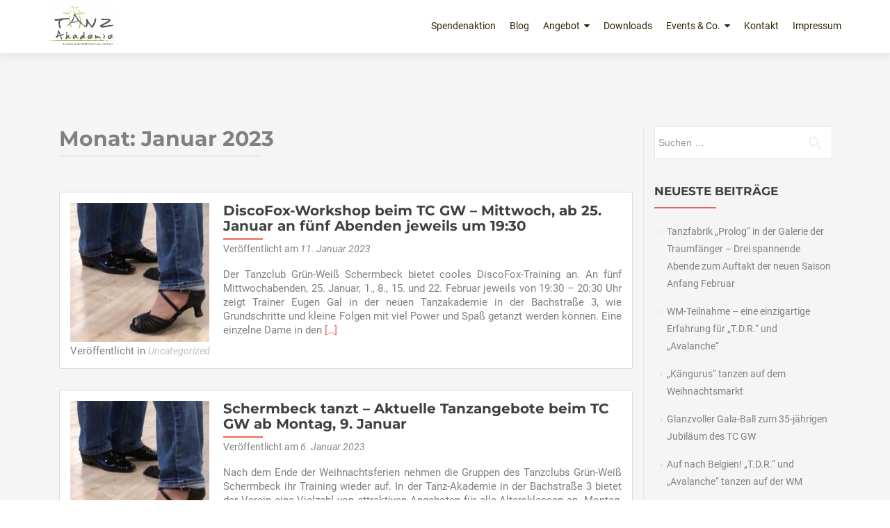

--- FILE ---
content_type: text/html; charset=UTF-8
request_url: https://tanzsport-schermbeck.de/2023/01/
body_size: 12651
content:
<!DOCTYPE html>

<html lang="de">

<head>

<meta charset="UTF-8">
<meta name="viewport" content="width=device-width, initial-scale=1">
<link rel="profile" href="http://gmpg.org/xfn/11">
<link rel="pingback" href="https://tanzsport-schermbeck.de/xmlrpc.php">

<title>Januar 2023 &#8211; TANZ-Akademie &#8211; Tanzclub Grün-Weiß Schermbeck 1990 e.V.</title>
<meta name='robots' content='max-image-preview:large' />
	<style>img:is([sizes="auto" i], [sizes^="auto," i]) { contain-intrinsic-size: 3000px 1500px }</style>
	<meta name="dlm-version" content="5.1.6">
<!-- Open Graph Meta Tags generated by Blog2Social 872 - https://www.blog2social.com -->
<meta property="og:title" content="TANZ-Akademie - Tanzclub Grün-Weiß Schermbeck 1990 e.V."/>
<meta property="og:description" content="Tanzen mit Leib und Seele ...enjoy us!"/>
<meta property="og:url" content="/2023/01/"/>
<meta property="og:image" content="https://tanzsport-schermbeck.de/wp-content/uploads/2019/04/TC-GW-Tanzschuhe-.jpg"/>
<meta property="og:image:width" content="485" />
<meta property="og:image:height" content="347" />
<meta property="og:type" content="article"/>
<meta property="og:article:published_time" content="2023-01-11 12:30:11"/>
<meta property="og:article:modified_time" content="2023-01-11 12:30:11"/>
<!-- Open Graph Meta Tags generated by Blog2Social 872 - https://www.blog2social.com -->

<!-- Twitter Card generated by Blog2Social 872 - https://www.blog2social.com -->
<meta name="twitter:card" content="summary">
<meta name="twitter:title" content="TANZ-Akademie - Tanzclub Grün-Weiß Schermbeck 1990 e.V."/>
<meta name="twitter:description" content="Tanzen mit Leib und Seele ...enjoy us!"/>
<meta name="twitter:image" content="https://tanzsport-schermbeck.de/wp-content/uploads/2019/04/TC-GW-Tanzschuhe-.jpg"/>
<!-- Twitter Card generated by Blog2Social 872 - https://www.blog2social.com -->

<link rel="alternate" type="application/rss+xml" title="TANZ-Akademie - Tanzclub Grün-Weiß Schermbeck 1990 e.V. &raquo; Feed" href="https://tanzsport-schermbeck.de/feed/" />
<link rel="alternate" type="application/rss+xml" title="TANZ-Akademie - Tanzclub Grün-Weiß Schermbeck 1990 e.V. &raquo; Kommentar-Feed" href="https://tanzsport-schermbeck.de/comments/feed/" />
<script type="text/javascript">
/* <![CDATA[ */
window._wpemojiSettings = {"baseUrl":"https:\/\/s.w.org\/images\/core\/emoji\/16.0.1\/72x72\/","ext":".png","svgUrl":"https:\/\/s.w.org\/images\/core\/emoji\/16.0.1\/svg\/","svgExt":".svg","source":{"concatemoji":"https:\/\/tanzsport-schermbeck.de\/wp-includes\/js\/wp-emoji-release.min.js?ver=6.8.3"}};
/*! This file is auto-generated */
!function(s,n){var o,i,e;function c(e){try{var t={supportTests:e,timestamp:(new Date).valueOf()};sessionStorage.setItem(o,JSON.stringify(t))}catch(e){}}function p(e,t,n){e.clearRect(0,0,e.canvas.width,e.canvas.height),e.fillText(t,0,0);var t=new Uint32Array(e.getImageData(0,0,e.canvas.width,e.canvas.height).data),a=(e.clearRect(0,0,e.canvas.width,e.canvas.height),e.fillText(n,0,0),new Uint32Array(e.getImageData(0,0,e.canvas.width,e.canvas.height).data));return t.every(function(e,t){return e===a[t]})}function u(e,t){e.clearRect(0,0,e.canvas.width,e.canvas.height),e.fillText(t,0,0);for(var n=e.getImageData(16,16,1,1),a=0;a<n.data.length;a++)if(0!==n.data[a])return!1;return!0}function f(e,t,n,a){switch(t){case"flag":return n(e,"\ud83c\udff3\ufe0f\u200d\u26a7\ufe0f","\ud83c\udff3\ufe0f\u200b\u26a7\ufe0f")?!1:!n(e,"\ud83c\udde8\ud83c\uddf6","\ud83c\udde8\u200b\ud83c\uddf6")&&!n(e,"\ud83c\udff4\udb40\udc67\udb40\udc62\udb40\udc65\udb40\udc6e\udb40\udc67\udb40\udc7f","\ud83c\udff4\u200b\udb40\udc67\u200b\udb40\udc62\u200b\udb40\udc65\u200b\udb40\udc6e\u200b\udb40\udc67\u200b\udb40\udc7f");case"emoji":return!a(e,"\ud83e\udedf")}return!1}function g(e,t,n,a){var r="undefined"!=typeof WorkerGlobalScope&&self instanceof WorkerGlobalScope?new OffscreenCanvas(300,150):s.createElement("canvas"),o=r.getContext("2d",{willReadFrequently:!0}),i=(o.textBaseline="top",o.font="600 32px Arial",{});return e.forEach(function(e){i[e]=t(o,e,n,a)}),i}function t(e){var t=s.createElement("script");t.src=e,t.defer=!0,s.head.appendChild(t)}"undefined"!=typeof Promise&&(o="wpEmojiSettingsSupports",i=["flag","emoji"],n.supports={everything:!0,everythingExceptFlag:!0},e=new Promise(function(e){s.addEventListener("DOMContentLoaded",e,{once:!0})}),new Promise(function(t){var n=function(){try{var e=JSON.parse(sessionStorage.getItem(o));if("object"==typeof e&&"number"==typeof e.timestamp&&(new Date).valueOf()<e.timestamp+604800&&"object"==typeof e.supportTests)return e.supportTests}catch(e){}return null}();if(!n){if("undefined"!=typeof Worker&&"undefined"!=typeof OffscreenCanvas&&"undefined"!=typeof URL&&URL.createObjectURL&&"undefined"!=typeof Blob)try{var e="postMessage("+g.toString()+"("+[JSON.stringify(i),f.toString(),p.toString(),u.toString()].join(",")+"));",a=new Blob([e],{type:"text/javascript"}),r=new Worker(URL.createObjectURL(a),{name:"wpTestEmojiSupports"});return void(r.onmessage=function(e){c(n=e.data),r.terminate(),t(n)})}catch(e){}c(n=g(i,f,p,u))}t(n)}).then(function(e){for(var t in e)n.supports[t]=e[t],n.supports.everything=n.supports.everything&&n.supports[t],"flag"!==t&&(n.supports.everythingExceptFlag=n.supports.everythingExceptFlag&&n.supports[t]);n.supports.everythingExceptFlag=n.supports.everythingExceptFlag&&!n.supports.flag,n.DOMReady=!1,n.readyCallback=function(){n.DOMReady=!0}}).then(function(){return e}).then(function(){var e;n.supports.everything||(n.readyCallback(),(e=n.source||{}).concatemoji?t(e.concatemoji):e.wpemoji&&e.twemoji&&(t(e.twemoji),t(e.wpemoji)))}))}((window,document),window._wpemojiSettings);
/* ]]> */
</script>
<style id='wp-emoji-styles-inline-css' type='text/css'>

	img.wp-smiley, img.emoji {
		display: inline !important;
		border: none !important;
		box-shadow: none !important;
		height: 1em !important;
		width: 1em !important;
		margin: 0 0.07em !important;
		vertical-align: -0.1em !important;
		background: none !important;
		padding: 0 !important;
	}
</style>
<link rel='stylesheet' id='bwg_fonts-css' href='https://tanzsport-schermbeck.de/wp-content/plugins/photo-gallery/css/bwg-fonts/fonts.css?ver=0.0.1' type='text/css' media='all' />
<link rel='stylesheet' id='sumoselect-css' href='https://tanzsport-schermbeck.de/wp-content/plugins/photo-gallery/css/sumoselect.min.css?ver=3.4.6' type='text/css' media='all' />
<link rel='stylesheet' id='mCustomScrollbar-css' href='https://tanzsport-schermbeck.de/wp-content/plugins/photo-gallery/css/jquery.mCustomScrollbar.min.css?ver=3.1.5' type='text/css' media='all' />
<link rel='stylesheet' id='bwg_frontend-css' href='https://tanzsport-schermbeck.de/wp-content/plugins/photo-gallery/css/styles.min.css?ver=1.8.35' type='text/css' media='all' />
<link rel='stylesheet' id='woocommerce-layout-css' href='https://tanzsport-schermbeck.de/wp-content/plugins/woocommerce/assets/css/woocommerce-layout.css?ver=9.9.5' type='text/css' media='all' />
<link rel='stylesheet' id='woocommerce-smallscreen-css' href='https://tanzsport-schermbeck.de/wp-content/plugins/woocommerce/assets/css/woocommerce-smallscreen.css?ver=9.9.5' type='text/css' media='only screen and (max-width: 768px)' />
<link rel='stylesheet' id='woocommerce-general-css' href='https://tanzsport-schermbeck.de/wp-content/plugins/woocommerce/assets/css/woocommerce.css?ver=9.9.5' type='text/css' media='all' />
<style id='woocommerce-inline-inline-css' type='text/css'>
.woocommerce form .form-row .required { visibility: visible; }
</style>
<link rel='stylesheet' id='brands-styles-css' href='https://tanzsport-schermbeck.de/wp-content/plugins/woocommerce/assets/css/brands.css?ver=9.9.5' type='text/css' media='all' />
<link rel='stylesheet' id='one_pirate_font_roboto-css' href='//tanzsport-schermbeck.de/wp-content/uploads/omgf/one_pirate_font_roboto/one_pirate_font_roboto.css?ver=1666874494' type='text/css' media='all' />
<link rel='stylesheet' id='one_pirate_font_titillium-css' href='//tanzsport-schermbeck.de/wp-content/uploads/omgf/one_pirate_font_titillium/one_pirate_font_titillium.css?ver=1666874494' type='text/css' media='all' />
<link rel='stylesheet' id='zerif_bootstrap_style-css' href='https://tanzsport-schermbeck.de/wp-content/themes/zerif-lite/css/bootstrap.css?ver=6.8.3' type='text/css' media='all' />
<link rel='stylesheet' id='zerif-style-css' href='https://tanzsport-schermbeck.de/wp-content/themes/zerif-lite/style.css?ver=6.8.3' type='text/css' media='all' />
<link rel='stylesheet' id='zerif_font-css' href='//tanzsport-schermbeck.de/wp-content/uploads/omgf/zerif_font/zerif_font.css?ver=1666874494' type='text/css' media='all' />
<link rel='stylesheet' id='zerif_font_all-css' href='//tanzsport-schermbeck.de/wp-content/uploads/omgf/zerif_font_all/zerif_font_all.css?ver=1666874494' type='text/css' media='all' />
<link rel='stylesheet' id='zerif_fontawesome-css' href='https://tanzsport-schermbeck.de/wp-content/themes/zerif-lite/css/font-awesome.min.css?ver=v1' type='text/css' media='all' />
<link rel='stylesheet' id='zerif_style-css' href='https://tanzsport-schermbeck.de/wp-content/themes/onepirate/style.css?ver=1.8.5.49' type='text/css' media='all' />
<style id='zerif_style-inline-css' type='text/css'>
body.home.page:not(.page-template-template-frontpage) {
			background-image: none !important;
		}
</style>
<link rel='stylesheet' id='zerif_responsive_style-css' href='https://tanzsport-schermbeck.de/wp-content/themes/zerif-lite/css/responsive.css?ver=1.8.5.49' type='text/css' media='all' />
<!--[if lt IE 9]>
<link rel='stylesheet' id='zerif_ie_style-css' href='https://tanzsport-schermbeck.de/wp-content/themes/zerif-lite/css/ie.css?ver=1.8.5.49' type='text/css' media='all' />
<![endif]-->
<link rel='stylesheet' id='tablepress-default-css' href='https://tanzsport-schermbeck.de/wp-content/tablepress-combined.min.css?ver=43' type='text/css' media='all' />
<script type="text/javascript" src="https://tanzsport-schermbeck.de/wp-includes/js/tinymce/tinymce.min.js?ver=49110-20250317" id="wp-tinymce-root-js"></script>
<script type="text/javascript" src="https://tanzsport-schermbeck.de/wp-includes/js/tinymce/plugins/compat3x/plugin.min.js?ver=49110-20250317" id="wp-tinymce-js"></script>
<script type="text/javascript" src="https://tanzsport-schermbeck.de/wp-includes/js/jquery/jquery.min.js?ver=3.7.1" id="jquery-core-js"></script>
<script type="text/javascript" src="https://tanzsport-schermbeck.de/wp-includes/js/jquery/jquery-migrate.min.js?ver=3.4.1" id="jquery-migrate-js"></script>
<script type="text/javascript" src="https://tanzsport-schermbeck.de/wp-content/plugins/photo-gallery/js/jquery.sumoselect.min.js?ver=3.4.6" id="sumoselect-js"></script>
<script type="text/javascript" src="https://tanzsport-schermbeck.de/wp-content/plugins/photo-gallery/js/tocca.min.js?ver=2.0.9" id="bwg_mobile-js"></script>
<script type="text/javascript" src="https://tanzsport-schermbeck.de/wp-content/plugins/photo-gallery/js/jquery.mCustomScrollbar.concat.min.js?ver=3.1.5" id="mCustomScrollbar-js"></script>
<script type="text/javascript" src="https://tanzsport-schermbeck.de/wp-content/plugins/photo-gallery/js/jquery.fullscreen.min.js?ver=0.6.0" id="jquery-fullscreen-js"></script>
<script type="text/javascript" id="bwg_frontend-js-extra">
/* <![CDATA[ */
var bwg_objectsL10n = {"bwg_field_required":"Feld ist erforderlich.","bwg_mail_validation":"Dies ist keine g\u00fcltige E-Mail-Adresse.","bwg_search_result":"Es gibt keine Bilder, die deiner Suche entsprechen.","bwg_select_tag":"Select Tag","bwg_order_by":"Order By","bwg_search":"Suchen","bwg_show_ecommerce":"Show Ecommerce","bwg_hide_ecommerce":"Hide Ecommerce","bwg_show_comments":"Kommentare anzeigen","bwg_hide_comments":"Kommentare ausblenden","bwg_restore":"Wiederherstellen","bwg_maximize":"Maximieren","bwg_fullscreen":"Vollbild","bwg_exit_fullscreen":"Vollbild verlassen","bwg_search_tag":"SEARCH...","bwg_tag_no_match":"No tags found","bwg_all_tags_selected":"All tags selected","bwg_tags_selected":"tags selected","play":"Wiedergeben","pause":"Pause","is_pro":"","bwg_play":"Wiedergeben","bwg_pause":"Pause","bwg_hide_info":"Info ausblenden","bwg_show_info":"Info anzeigen","bwg_hide_rating":"Hide rating","bwg_show_rating":"Show rating","ok":"Ok","cancel":"Cancel","select_all":"Select all","lazy_load":"0","lazy_loader":"https:\/\/tanzsport-schermbeck.de\/wp-content\/plugins\/photo-gallery\/images\/ajax_loader.png","front_ajax":"0","bwg_tag_see_all":"see all tags","bwg_tag_see_less":"see less tags"};
/* ]]> */
</script>
<script type="text/javascript" src="https://tanzsport-schermbeck.de/wp-content/plugins/photo-gallery/js/scripts.min.js?ver=1.8.35" id="bwg_frontend-js"></script>
<script type="text/javascript" src="https://tanzsport-schermbeck.de/wp-content/plugins/woocommerce/assets/js/jquery-blockui/jquery.blockUI.min.js?ver=2.7.0-wc.9.9.5" id="jquery-blockui-js" defer="defer" data-wp-strategy="defer"></script>
<script type="text/javascript" id="wc-add-to-cart-js-extra">
/* <![CDATA[ */
var wc_add_to_cart_params = {"ajax_url":"\/wp-admin\/admin-ajax.php","wc_ajax_url":"\/?wc-ajax=%%endpoint%%","i18n_view_cart":"Warenkorb anzeigen","cart_url":"https:\/\/tanzsport-schermbeck.de\/warenkorb\/","is_cart":"","cart_redirect_after_add":"no"};
/* ]]> */
</script>
<script type="text/javascript" src="https://tanzsport-schermbeck.de/wp-content/plugins/woocommerce/assets/js/frontend/add-to-cart.min.js?ver=9.9.5" id="wc-add-to-cart-js" defer="defer" data-wp-strategy="defer"></script>
<script type="text/javascript" src="https://tanzsport-schermbeck.de/wp-content/plugins/woocommerce/assets/js/js-cookie/js.cookie.min.js?ver=2.1.4-wc.9.9.5" id="js-cookie-js" defer="defer" data-wp-strategy="defer"></script>
<script type="text/javascript" id="woocommerce-js-extra">
/* <![CDATA[ */
var woocommerce_params = {"ajax_url":"\/wp-admin\/admin-ajax.php","wc_ajax_url":"\/?wc-ajax=%%endpoint%%","i18n_password_show":"Passwort anzeigen","i18n_password_hide":"Passwort verbergen"};
/* ]]> */
</script>
<script type="text/javascript" src="https://tanzsport-schermbeck.de/wp-content/plugins/woocommerce/assets/js/frontend/woocommerce.min.js?ver=9.9.5" id="woocommerce-js" defer="defer" data-wp-strategy="defer"></script>
<script type="text/javascript" id="WCPAY_ASSETS-js-extra">
/* <![CDATA[ */
var wcpayAssets = {"url":"https:\/\/tanzsport-schermbeck.de\/wp-content\/plugins\/woocommerce-payments\/dist\/"};
/* ]]> */
</script>
<!--[if lt IE 9]>
<script type="text/javascript" src="https://tanzsport-schermbeck.de/wp-content/themes/zerif-lite/js/html5.js?ver=6.8.3" id="zerif_html5-js"></script>
<![endif]-->
<link rel="https://api.w.org/" href="https://tanzsport-schermbeck.de/wp-json/" /><meta name="generator" content="WordPress 6.8.3" />
<meta name="generator" content="WooCommerce 9.9.5" />
	<noscript><style>.woocommerce-product-gallery{ opacity: 1 !important; }</style></noscript>
	<meta name="generator" content="Elementor 3.29.1; features: e_font_icon_svg, additional_custom_breakpoints, e_local_google_fonts; settings: css_print_method-external, google_font-enabled, font_display-swap">
<style type="text/css">.recentcomments a{display:inline !important;padding:0 !important;margin:0 !important;}</style>			<style>
				.e-con.e-parent:nth-of-type(n+4):not(.e-lazyloaded):not(.e-no-lazyload),
				.e-con.e-parent:nth-of-type(n+4):not(.e-lazyloaded):not(.e-no-lazyload) * {
					background-image: none !important;
				}
				@media screen and (max-height: 1024px) {
					.e-con.e-parent:nth-of-type(n+3):not(.e-lazyloaded):not(.e-no-lazyload),
					.e-con.e-parent:nth-of-type(n+3):not(.e-lazyloaded):not(.e-no-lazyload) * {
						background-image: none !important;
					}
				}
				@media screen and (max-height: 640px) {
					.e-con.e-parent:nth-of-type(n+2):not(.e-lazyloaded):not(.e-no-lazyload),
					.e-con.e-parent:nth-of-type(n+2):not(.e-lazyloaded):not(.e-no-lazyload) * {
						background-image: none !important;
					}
				}
			</style>
			<style type="text/css" id="custom-background-css">
body.custom-background { background-image: url("https://tanzsport-schermbeck.de/wp-content/uploads/2019/03/TC-GW-Dancing-Rebels-04.06.16-1.jpg"); background-position: left top; background-size: auto; background-repeat: no-repeat; background-attachment: fixed; }
</style>
	<style class='wp-fonts-local' type='text/css'>
@font-face{font-family:Inter;font-style:normal;font-weight:300 900;font-display:fallback;src:url('https://tanzsport-schermbeck.de/wp-content/plugins/woocommerce/assets/fonts/Inter-VariableFont_slnt,wght.woff2') format('woff2');font-stretch:normal;}
@font-face{font-family:Cardo;font-style:normal;font-weight:400;font-display:fallback;src:url('https://tanzsport-schermbeck.de/wp-content/plugins/woocommerce/assets/fonts/cardo_normal_400.woff2') format('woff2');}
</style>
<link rel="icon" href="https://tanzsport-schermbeck.de/wp-content/uploads/2016/08/cropped-Bildschirmfoto-2016-08-01-um-21.19.53-174x174.png" sizes="32x32" />
<link rel="icon" href="https://tanzsport-schermbeck.de/wp-content/uploads/2016/08/cropped-Bildschirmfoto-2016-08-01-um-21.19.53-240x240.png" sizes="192x192" />
<link rel="apple-touch-icon" href="https://tanzsport-schermbeck.de/wp-content/uploads/2016/08/cropped-Bildschirmfoto-2016-08-01-um-21.19.53-240x240.png" />
<meta name="msapplication-TileImage" content="https://tanzsport-schermbeck.de/wp-content/uploads/2016/08/cropped-Bildschirmfoto-2016-08-01-um-21.19.53-300x300.png" />

</head>


	<body class="archive date wp-custom-logo wp-theme-zerif-lite wp-child-theme-onepirate theme-zerif-lite woocommerce-no-js group-blog elementor-default elementor-kit-24238" >

	

<div id="mobilebgfix">
	<div class="mobile-bg-fix-img-wrap">
		<div class="mobile-bg-fix-img"></div>
	</div>
	<div class="mobile-bg-fix-whole-site">


<header id="home" class="header" itemscope="itemscope" itemtype="http://schema.org/WPHeader">

	<div id="main-nav" class="navbar navbar-inverse bs-docs-nav" role="banner">

		<div class="container">

			
			<div class="navbar-header responsive-logo">

				<button class="navbar-toggle collapsed" type="button" data-toggle="collapse" data-target=".bs-navbar-collapse">

				<span class="sr-only">Schalte Navigation</span>

				<span class="icon-bar"></span>

				<span class="icon-bar"></span>

				<span class="icon-bar"></span>

				</button>

					<div class="navbar-brand" itemscope itemtype="http://schema.org/Organization">

						<a href="https://tanzsport-schermbeck.de/" class="custom-logo-link" rel="home"><img width="181" height="115" src="https://tanzsport-schermbeck.de/wp-content/uploads/2016/08/Bildschirmfoto-2016-08-01-um-21.19.53-e1484948336126.png" class="custom-logo" alt="TANZakademie" decoding="async" /></a>
					</div> <!-- /.navbar-brand -->

				</div> <!-- /.navbar-header -->

			
		
		<nav class="navbar-collapse bs-navbar-collapse collapse" id="site-navigation" itemscope itemtype="http://schema.org/SiteNavigationElement">
			<a class="screen-reader-text skip-link" href="#content">Zum Inhalt springen</a>
			<ul id="menu-hauptmenu" class="nav navbar-nav navbar-right responsive-nav main-nav-list"><li id="menu-item-20050" class="menu-item menu-item-type-post_type menu-item-object-page menu-item-20050"><a href="https://tanzsport-schermbeck.de/spendenaktion/">Spendenaktion</a></li>
<li id="menu-item-19867" class="menu-item menu-item-type-custom menu-item-object-custom menu-item-home menu-item-19867"><a href="https://tanzsport-schermbeck.de/#latestnews">Blog</a></li>
<li id="menu-item-19868" class="menu-item menu-item-type-custom menu-item-object-custom menu-item-home menu-item-has-children menu-item-19868"><a href="https://tanzsport-schermbeck.de/#focus">Angebot</a>
<ul class="sub-menu">
	<li id="menu-item-19984" class="menu-item menu-item-type-post_type menu-item-object-page menu-item-19984"><a href="https://tanzsport-schermbeck.de/erwachsene/">Erwachsene</a></li>
	<li id="menu-item-19999" class="menu-item menu-item-type-post_type menu-item-object-page menu-item-19999"><a href="https://tanzsport-schermbeck.de/fitness/">Fitness</a></li>
	<li id="menu-item-20014" class="menu-item menu-item-type-post_type menu-item-object-page menu-item-20014"><a href="https://tanzsport-schermbeck.de/kinder/">Kinder</a></li>
	<li id="menu-item-20026" class="menu-item menu-item-type-post_type menu-item-object-page menu-item-20026"><a href="https://tanzsport-schermbeck.de/jugend/">Jugend</a></li>
	<li id="menu-item-20086" class="menu-item menu-item-type-post_type menu-item-object-page menu-item-20086"><a href="https://tanzsport-schermbeck.de/leistungssport-jmd/">Leistungssport (JMC)</a></li>
</ul>
</li>
<li id="menu-item-20091" class="menu-item menu-item-type-post_type menu-item-object-page menu-item-20091"><a href="https://tanzsport-schermbeck.de/downloads-2/">Downloads</a></li>
<li id="menu-item-20868" class="menu-item menu-item-type-post_type menu-item-object-page menu-item-has-children menu-item-20868"><a href="https://tanzsport-schermbeck.de/tanz-akademie/events-klar-da-pack-ich-mit-an/">Events &#038; Co.</a>
<ul class="sub-menu">
	<li id="menu-item-20895" class="menu-item menu-item-type-post_type menu-item-object-page menu-item-20895"><a href="https://tanzsport-schermbeck.de/eventkalender/">Eventkalender</a></li>
	<li id="menu-item-20871" class="menu-item menu-item-type-post_type menu-item-object-page menu-item-20871"><a href="https://tanzsport-schermbeck.de/mitglied-werden/praesentation/">Präsentation</a></li>
	<li id="menu-item-20869" class="menu-item menu-item-type-post_type menu-item-object-page menu-item-20869"><a href="https://tanzsport-schermbeck.de/mitglied-werden/turnier-wochenende-jazz-modern-dance/">Turnier-Wochenende :: Jazz &#038; Modern Dance</a></li>
</ul>
</li>
<li id="menu-item-19874" class="menu-item menu-item-type-custom menu-item-object-custom menu-item-home menu-item-19874"><a href="https://tanzsport-schermbeck.de/#contact">Kontakt</a></li>
<li id="menu-item-21715" class="menu-item menu-item-type-post_type menu-item-object-page menu-item-21715"><a href="https://tanzsport-schermbeck.de/impressum/">Impressum</a></li>
</ul>		</nav>

		
		</div> <!-- /.container -->

		
	</div> <!-- /#main-nav -->
	<!-- / END TOP BAR -->

<div class="clear"></div>

</header> <!-- / END HOME SECTION  -->
<div id="content" class="site-content">

<div class="container">

	
	<div class="content-left-wrap col-md-9">

		
		<div id="primary" class="content-area">

			<main id="main" class="site-main">

			
				<header class="page-header">

					<h1 class="page-title">Monat: <span>Januar 2023</span></h1>
				</header><!-- .page-header -->

				
<article id="post-23867" class="post-23867 post type-post status-publish format-standard has-post-thumbnail hentry category-uncategorized" itemtype="http://schema.org/BlogPosting" itemtype="http://schema.org/BlogPosting">
	<div class="post-img-wrap"><a href="https://tanzsport-schermbeck.de/discofox-workshop-beim-tc-gw-mittwoch-ab-25-januar-an-fuenf-abenden-jeweils-um-1930/" title="DiscoFox-Workshop beim TC GW &#8211;  Mittwoch, ab 25. Januar an fünf Abenden jeweils um 19:30" ><img fetchpriority="high" width="250" height="250" src="https://tanzsport-schermbeck.de/wp-content/uploads/2019/04/TC-GW-Tanzschuhe--250x250.jpg" class="attachment-zerif-post-thumbnail size-zerif-post-thumbnail wp-post-image" alt="" decoding="async" srcset="https://tanzsport-schermbeck.de/wp-content/uploads/2019/04/TC-GW-Tanzschuhe--250x250.jpg 250w, https://tanzsport-schermbeck.de/wp-content/uploads/2019/04/TC-GW-Tanzschuhe--240x240.jpg 240w, https://tanzsport-schermbeck.de/wp-content/uploads/2019/04/TC-GW-Tanzschuhe--174x174.jpg 174w" sizes="(max-width: 250px) 100vw, 250px" /></a></div><div class="listpost-content-wrap">
	<div class="list-post-top">

	<header class="entry-header">

		<h1 class="entry-title"><a href="https://tanzsport-schermbeck.de/discofox-workshop-beim-tc-gw-mittwoch-ab-25-januar-an-fuenf-abenden-jeweils-um-1930/" rel="bookmark">DiscoFox-Workshop beim TC GW &#8211;  Mittwoch, ab 25. Januar an fünf Abenden jeweils um 19:30</a></h1>

		
		<div class="entry-meta">

			<span class="posted-on">Veröffentlicht am <a href="https://tanzsport-schermbeck.de/discofox-workshop-beim-tc-gw-mittwoch-ab-25-januar-an-fuenf-abenden-jeweils-um-1930/" rel="bookmark"><time class="entry-date published" datetime="2023-01-11T12:30:11+01:00">11. Januar 2023</time></a></span><span class="byline"> von <span class="author vcard"><a class="url fn n" href="https://tanzsport-schermbeck.de/author/doris/">Doris Hecheltjen-Niesen</a></span></span>
		</div><!-- .entry-meta -->

		
	</header><!-- .entry-header -->

	<div class="entry-content"><p>Der Tanzclub Grün-Weiß Schermbeck bietet cooles DiscoFox-Training an. An fünf Mittwochabenden, 25. Januar, 1., 8., 15. und 22. Februar jeweils von 19:30 – 20:30 Uhr zeigt Trainer Eugen Gal in der neuen Tanzakademie in der Bachstraße 3, wie Grundschritte und kleine Folgen mit viel Power und Spaß getanzt werden können. Eine einzelne Dame in den <a href="https://tanzsport-schermbeck.de/discofox-workshop-beim-tc-gw-mittwoch-ab-25-januar-an-fuenf-abenden-jeweils-um-1930/" rel="nofollow"><span class="sr-only">Read more about DiscoFox-Workshop beim TC GW &#8211;  Mittwoch, ab 25. Januar an fünf Abenden jeweils um 19:30</span>[&hellip;]</a></p>

	<footer class="entry-footer">

		<span class="cat-links">Veröffentlicht in <a href="https://tanzsport-schermbeck.de/category/uncategorized/" rel="category tag">Uncategorized</a></span>
	</footer><!-- .entry-footer -->

	</div><!-- .entry-content --><!-- .entry-summary -->

	</div><!-- .list-post-top -->

</div><!-- .listpost-content-wrap -->

</article><!-- #post-## -->

<article id="post-23865" class="post-23865 post type-post status-publish format-standard has-post-thumbnail hentry category-uncategorized" itemtype="http://schema.org/BlogPosting" itemtype="http://schema.org/BlogPosting">
	<div class="post-img-wrap"><a href="https://tanzsport-schermbeck.de/schermbeck-tanzt-aktuelle-tanzangebote-beim-tc-gw-ab-montag-9-januar/" title="Schermbeck tanzt &#8211; Aktuelle Tanzangebote beim TC GW ab Montag, 9. Januar" ><img width="250" height="250" src="https://tanzsport-schermbeck.de/wp-content/uploads/2019/04/TC-GW-Tanzschuhe--250x250.jpg" class="attachment-zerif-post-thumbnail size-zerif-post-thumbnail wp-post-image" alt="" decoding="async" srcset="https://tanzsport-schermbeck.de/wp-content/uploads/2019/04/TC-GW-Tanzschuhe--250x250.jpg 250w, https://tanzsport-schermbeck.de/wp-content/uploads/2019/04/TC-GW-Tanzschuhe--240x240.jpg 240w, https://tanzsport-schermbeck.de/wp-content/uploads/2019/04/TC-GW-Tanzschuhe--174x174.jpg 174w" sizes="(max-width: 250px) 100vw, 250px" /></a></div><div class="listpost-content-wrap">
	<div class="list-post-top">

	<header class="entry-header">

		<h1 class="entry-title"><a href="https://tanzsport-schermbeck.de/schermbeck-tanzt-aktuelle-tanzangebote-beim-tc-gw-ab-montag-9-januar/" rel="bookmark">Schermbeck tanzt &#8211; Aktuelle Tanzangebote beim TC GW ab Montag, 9. Januar</a></h1>

		
		<div class="entry-meta">

			<span class="posted-on">Veröffentlicht am <a href="https://tanzsport-schermbeck.de/schermbeck-tanzt-aktuelle-tanzangebote-beim-tc-gw-ab-montag-9-januar/" rel="bookmark"><time class="entry-date published" datetime="2023-01-06T12:12:25+01:00">6. Januar 2023</time></a></span><span class="byline"> von <span class="author vcard"><a class="url fn n" href="https://tanzsport-schermbeck.de/author/doris/">Doris Hecheltjen-Niesen</a></span></span>
		</div><!-- .entry-meta -->

		
	</header><!-- .entry-header -->

	<div class="entry-content"><p>Nach dem Ende der Weihnachtsferien nehmen die Gruppen des Tanzclubs Grün-Weiß Schermbeck ihr Training wieder auf. In der Tanz-Akademie in der Bachstraße 3 bietet der Verein eine Vielzahl von attraktiven Angeboten für alle Altersklassen an. Montag, 9. Januar „Sunlights“ ab 8 Jahre“ von 17 &#8211; 18 Uhr Jazz- und Modern Dance für Kids „Cha-Cha &amp; <a href="https://tanzsport-schermbeck.de/schermbeck-tanzt-aktuelle-tanzangebote-beim-tc-gw-ab-montag-9-januar/" rel="nofollow"><span class="sr-only">Read more about Schermbeck tanzt &#8211; Aktuelle Tanzangebote beim TC GW ab Montag, 9. Januar</span>[&hellip;]</a></p>

	<footer class="entry-footer">

		<span class="cat-links">Veröffentlicht in <a href="https://tanzsport-schermbeck.de/category/uncategorized/" rel="category tag">Uncategorized</a></span>
	</footer><!-- .entry-footer -->

	</div><!-- .entry-content --><!-- .entry-summary -->

	</div><!-- .list-post-top -->

</div><!-- .listpost-content-wrap -->

</article><!-- #post-## -->

			</main><!-- #main -->

		</div><!-- #primary -->

		
	</div><!-- .content-left-wrap -->

	
			<div class="sidebar-wrap col-md-3 content-left-wrap">
			

	<div id="secondary" class="widget-area" role="complementary">

		
		<aside id="search-2" class="widget widget_search"><form role="search" method="get" class="search-form" action="https://tanzsport-schermbeck.de/">
				<label>
					<span class="screen-reader-text">Suche nach:</span>
					<input type="search" class="search-field" placeholder="Suchen …" value="" name="s" />
				</label>
				<input type="submit" class="search-submit" value="Suchen" />
			</form></aside>
		<aside id="recent-posts-2" class="widget widget_recent_entries">
		<h2 class="widget-title">Neueste Beiträge</h2>
		<ul>
											<li>
					<a href="https://tanzsport-schermbeck.de/tanzfabrik-prolog-in-der-galerie-der-traumfaenger-drei-spannende-abende-zum-auftakt-der-neuen-saison-anfang-februar-2/">Tanzfabrik „Prolog“ in der Galerie der Traumfänger &#8211; Drei spannende Abende zum Auftakt der neuen Saison Anfang Februar</a>
									</li>
											<li>
					<a href="https://tanzsport-schermbeck.de/wm-teilnahme-eine-einzigartige-erfahrung-fuer-t-d-r-und-avalanche/">WM-Teilnahme – eine einzigartige Erfahrung für „T.D.R.“ und „Avalanche“</a>
									</li>
											<li>
					<a href="https://tanzsport-schermbeck.de/kaengurus-tanzen-auf-dem-weihnachtsmarkt/">„Kängurus“ tanzen auf dem Weihnachtsmarkt</a>
									</li>
											<li>
					<a href="https://tanzsport-schermbeck.de/25183-2/">Glanzvoller Gala-Ball zum 35-jährigen Jubiläum des TC GW</a>
									</li>
											<li>
					<a href="https://tanzsport-schermbeck.de/25177-2/">Auf nach Belgien!  &#8222;T.D.R.&#8220; und &#8222;Avalanche&#8220; tanzen auf der WM</a>
									</li>
					</ul>

		</aside><aside id="recent-comments-2" class="widget widget_recent_comments"><h2 class="widget-title">Neueste Kommentare</h2><ul id="recentcomments"><li class="recentcomments"><span class="comment-author-link">Carolin Zimprich</span> bei <a href="https://tanzsport-schermbeck.de/nrw-modern-open-2011-erfolgreiches-wochenende-fur-tc-grun-weis-tanzerinnen/#comment-63">NRW Modern Open 2011 &#8211; Erfolgreiches Wochenende für TC Grün-Weiß Tänzerinnen</a></li><li class="recentcomments"><span class="comment-author-link"><a href="http://www.tcgw.org" class="url" rel="ugc external nofollow">zimprich</a></span> bei <a href="https://tanzsport-schermbeck.de/wieder-viel-spas-im-ballroom-tc-gw-richtete-turnier-fur-nachwuchs-paare-aus/#comment-62">Wieder viel Spaß im „Ballroom“  &#8211;  TC GW richtete Turnier für Nachwuchs-Paare aus</a></li><li class="recentcomments"><span class="comment-author-link">Ulrike Pollmann</span> bei <a href="https://tanzsport-schermbeck.de/am-samstag-ist-tanzen-angesagt-drei-formationen-des-tc-gw-treten-in-ihren-ligen-an/#comment-61">Am Samstag ist Tanzen angesagt …  &#8211;  Drei Formationen des TC GW treten in ihren Ligen an</a></li><li class="recentcomments"><span class="comment-author-link"><a href="http://topsy.com/www.tcgw.org/2010/11/07/amianto-ertanzt-sich-auf-der-dm-in-ibbenburen-platz-7/?utm_source=pingback&#038;utm_campaign=L2" class="url" rel="ugc external nofollow">Tweets that mention Amianto ertanzt sich auf der DM in Ibbenbüren Platz 7 ‹ Tanzclub Grün-Weiß Schermbeck 1990 e.V. | Tanzen mit Leib und Seele ...enjoy us! -- Topsy.com</a></span> bei <a href="https://tanzsport-schermbeck.de/amianto-ertanzt-sich-auf-der-dm-in-ibbenburen-platz-7/#comment-60">Amianto ertanzt sich auf der DM in Ibbenbüren Platz 7</a></li><li class="recentcomments"><span class="comment-author-link">Bianka Duve</span> bei <a href="https://tanzsport-schermbeck.de/tc-gw-lud-in-die-welt-des-tanzens-ein/#comment-59">TC GW lud in die Welt des Tanzens ein</a></li></ul></aside><aside id="archives-2" class="widget widget_archive"><h2 class="widget-title">Archiv</h2>
			<ul>
					<li><a href='https://tanzsport-schermbeck.de/2025/12/'>Dezember 2025</a></li>
	<li><a href='https://tanzsport-schermbeck.de/2025/11/'>November 2025</a></li>
	<li><a href='https://tanzsport-schermbeck.de/2025/10/'>Oktober 2025</a></li>
	<li><a href='https://tanzsport-schermbeck.de/2025/09/'>September 2025</a></li>
	<li><a href='https://tanzsport-schermbeck.de/2025/08/'>August 2025</a></li>
	<li><a href='https://tanzsport-schermbeck.de/2025/07/'>Juli 2025</a></li>
	<li><a href='https://tanzsport-schermbeck.de/2025/06/'>Juni 2025</a></li>
	<li><a href='https://tanzsport-schermbeck.de/2025/05/'>Mai 2025</a></li>
	<li><a href='https://tanzsport-schermbeck.de/2025/04/'>April 2025</a></li>
	<li><a href='https://tanzsport-schermbeck.de/2025/03/'>März 2025</a></li>
	<li><a href='https://tanzsport-schermbeck.de/2025/02/'>Februar 2025</a></li>
	<li><a href='https://tanzsport-schermbeck.de/2025/01/'>Januar 2025</a></li>
	<li><a href='https://tanzsport-schermbeck.de/2024/12/'>Dezember 2024</a></li>
	<li><a href='https://tanzsport-schermbeck.de/2024/11/'>November 2024</a></li>
	<li><a href='https://tanzsport-schermbeck.de/2024/10/'>Oktober 2024</a></li>
	<li><a href='https://tanzsport-schermbeck.de/2024/09/'>September 2024</a></li>
	<li><a href='https://tanzsport-schermbeck.de/2024/06/'>Juni 2024</a></li>
	<li><a href='https://tanzsport-schermbeck.de/2024/05/'>Mai 2024</a></li>
	<li><a href='https://tanzsport-schermbeck.de/2024/04/'>April 2024</a></li>
	<li><a href='https://tanzsport-schermbeck.de/2024/03/'>März 2024</a></li>
	<li><a href='https://tanzsport-schermbeck.de/2024/02/'>Februar 2024</a></li>
	<li><a href='https://tanzsport-schermbeck.de/2024/01/'>Januar 2024</a></li>
	<li><a href='https://tanzsport-schermbeck.de/2023/12/'>Dezember 2023</a></li>
	<li><a href='https://tanzsport-schermbeck.de/2023/11/'>November 2023</a></li>
	<li><a href='https://tanzsport-schermbeck.de/2023/10/'>Oktober 2023</a></li>
	<li><a href='https://tanzsport-schermbeck.de/2023/09/'>September 2023</a></li>
	<li><a href='https://tanzsport-schermbeck.de/2023/08/'>August 2023</a></li>
	<li><a href='https://tanzsport-schermbeck.de/2023/06/'>Juni 2023</a></li>
	<li><a href='https://tanzsport-schermbeck.de/2023/05/'>Mai 2023</a></li>
	<li><a href='https://tanzsport-schermbeck.de/2023/04/'>April 2023</a></li>
	<li><a href='https://tanzsport-schermbeck.de/2023/03/'>März 2023</a></li>
	<li><a href='https://tanzsport-schermbeck.de/2023/02/'>Februar 2023</a></li>
	<li><a href='https://tanzsport-schermbeck.de/2023/01/' aria-current="page">Januar 2023</a></li>
	<li><a href='https://tanzsport-schermbeck.de/2022/12/'>Dezember 2022</a></li>
	<li><a href='https://tanzsport-schermbeck.de/2022/11/'>November 2022</a></li>
	<li><a href='https://tanzsport-schermbeck.de/2022/10/'>Oktober 2022</a></li>
	<li><a href='https://tanzsport-schermbeck.de/2022/09/'>September 2022</a></li>
	<li><a href='https://tanzsport-schermbeck.de/2022/08/'>August 2022</a></li>
	<li><a href='https://tanzsport-schermbeck.de/2022/07/'>Juli 2022</a></li>
	<li><a href='https://tanzsport-schermbeck.de/2022/06/'>Juni 2022</a></li>
	<li><a href='https://tanzsport-schermbeck.de/2022/05/'>Mai 2022</a></li>
	<li><a href='https://tanzsport-schermbeck.de/2022/04/'>April 2022</a></li>
	<li><a href='https://tanzsport-schermbeck.de/2022/03/'>März 2022</a></li>
	<li><a href='https://tanzsport-schermbeck.de/2022/01/'>Januar 2022</a></li>
	<li><a href='https://tanzsport-schermbeck.de/2021/11/'>November 2021</a></li>
	<li><a href='https://tanzsport-schermbeck.de/2021/10/'>Oktober 2021</a></li>
	<li><a href='https://tanzsport-schermbeck.de/2021/08/'>August 2021</a></li>
	<li><a href='https://tanzsport-schermbeck.de/2020/08/'>August 2020</a></li>
	<li><a href='https://tanzsport-schermbeck.de/2020/04/'>April 2020</a></li>
	<li><a href='https://tanzsport-schermbeck.de/2020/03/'>März 2020</a></li>
	<li><a href='https://tanzsport-schermbeck.de/2020/02/'>Februar 2020</a></li>
	<li><a href='https://tanzsport-schermbeck.de/2020/01/'>Januar 2020</a></li>
	<li><a href='https://tanzsport-schermbeck.de/2019/12/'>Dezember 2019</a></li>
	<li><a href='https://tanzsport-schermbeck.de/2019/11/'>November 2019</a></li>
	<li><a href='https://tanzsport-schermbeck.de/2019/10/'>Oktober 2019</a></li>
	<li><a href='https://tanzsport-schermbeck.de/2019/09/'>September 2019</a></li>
	<li><a href='https://tanzsport-schermbeck.de/2019/08/'>August 2019</a></li>
	<li><a href='https://tanzsport-schermbeck.de/2019/07/'>Juli 2019</a></li>
	<li><a href='https://tanzsport-schermbeck.de/2019/06/'>Juni 2019</a></li>
	<li><a href='https://tanzsport-schermbeck.de/2019/05/'>Mai 2019</a></li>
	<li><a href='https://tanzsport-schermbeck.de/2019/04/'>April 2019</a></li>
	<li><a href='https://tanzsport-schermbeck.de/2019/03/'>März 2019</a></li>
	<li><a href='https://tanzsport-schermbeck.de/2019/02/'>Februar 2019</a></li>
	<li><a href='https://tanzsport-schermbeck.de/2019/01/'>Januar 2019</a></li>
	<li><a href='https://tanzsport-schermbeck.de/2018/12/'>Dezember 2018</a></li>
	<li><a href='https://tanzsport-schermbeck.de/2018/11/'>November 2018</a></li>
	<li><a href='https://tanzsport-schermbeck.de/2018/10/'>Oktober 2018</a></li>
	<li><a href='https://tanzsport-schermbeck.de/2018/09/'>September 2018</a></li>
	<li><a href='https://tanzsport-schermbeck.de/2018/08/'>August 2018</a></li>
	<li><a href='https://tanzsport-schermbeck.de/2018/07/'>Juli 2018</a></li>
	<li><a href='https://tanzsport-schermbeck.de/2018/06/'>Juni 2018</a></li>
	<li><a href='https://tanzsport-schermbeck.de/2018/05/'>Mai 2018</a></li>
	<li><a href='https://tanzsport-schermbeck.de/2018/04/'>April 2018</a></li>
	<li><a href='https://tanzsport-schermbeck.de/2018/03/'>März 2018</a></li>
	<li><a href='https://tanzsport-schermbeck.de/2018/02/'>Februar 2018</a></li>
	<li><a href='https://tanzsport-schermbeck.de/2018/01/'>Januar 2018</a></li>
	<li><a href='https://tanzsport-schermbeck.de/2017/12/'>Dezember 2017</a></li>
	<li><a href='https://tanzsport-schermbeck.de/2017/11/'>November 2017</a></li>
	<li><a href='https://tanzsport-schermbeck.de/2017/10/'>Oktober 2017</a></li>
	<li><a href='https://tanzsport-schermbeck.de/2017/09/'>September 2017</a></li>
	<li><a href='https://tanzsport-schermbeck.de/2017/08/'>August 2017</a></li>
	<li><a href='https://tanzsport-schermbeck.de/2017/07/'>Juli 2017</a></li>
	<li><a href='https://tanzsport-schermbeck.de/2017/06/'>Juni 2017</a></li>
	<li><a href='https://tanzsport-schermbeck.de/2017/05/'>Mai 2017</a></li>
	<li><a href='https://tanzsport-schermbeck.de/2017/04/'>April 2017</a></li>
	<li><a href='https://tanzsport-schermbeck.de/2017/03/'>März 2017</a></li>
	<li><a href='https://tanzsport-schermbeck.de/2017/02/'>Februar 2017</a></li>
	<li><a href='https://tanzsport-schermbeck.de/2017/01/'>Januar 2017</a></li>
	<li><a href='https://tanzsport-schermbeck.de/2016/12/'>Dezember 2016</a></li>
	<li><a href='https://tanzsport-schermbeck.de/2016/11/'>November 2016</a></li>
	<li><a href='https://tanzsport-schermbeck.de/2016/10/'>Oktober 2016</a></li>
	<li><a href='https://tanzsport-schermbeck.de/2016/09/'>September 2016</a></li>
	<li><a href='https://tanzsport-schermbeck.de/2016/08/'>August 2016</a></li>
	<li><a href='https://tanzsport-schermbeck.de/2016/07/'>Juli 2016</a></li>
	<li><a href='https://tanzsport-schermbeck.de/2016/06/'>Juni 2016</a></li>
	<li><a href='https://tanzsport-schermbeck.de/2016/05/'>Mai 2016</a></li>
	<li><a href='https://tanzsport-schermbeck.de/2016/04/'>April 2016</a></li>
	<li><a href='https://tanzsport-schermbeck.de/2016/03/'>März 2016</a></li>
	<li><a href='https://tanzsport-schermbeck.de/2016/02/'>Februar 2016</a></li>
	<li><a href='https://tanzsport-schermbeck.de/2016/01/'>Januar 2016</a></li>
	<li><a href='https://tanzsport-schermbeck.de/2015/12/'>Dezember 2015</a></li>
	<li><a href='https://tanzsport-schermbeck.de/2015/11/'>November 2015</a></li>
	<li><a href='https://tanzsport-schermbeck.de/2015/10/'>Oktober 2015</a></li>
	<li><a href='https://tanzsport-schermbeck.de/2015/08/'>August 2015</a></li>
	<li><a href='https://tanzsport-schermbeck.de/2015/07/'>Juli 2015</a></li>
	<li><a href='https://tanzsport-schermbeck.de/2015/06/'>Juni 2015</a></li>
	<li><a href='https://tanzsport-schermbeck.de/2015/05/'>Mai 2015</a></li>
	<li><a href='https://tanzsport-schermbeck.de/2015/04/'>April 2015</a></li>
	<li><a href='https://tanzsport-schermbeck.de/2015/03/'>März 2015</a></li>
	<li><a href='https://tanzsport-schermbeck.de/2015/02/'>Februar 2015</a></li>
	<li><a href='https://tanzsport-schermbeck.de/2015/01/'>Januar 2015</a></li>
	<li><a href='https://tanzsport-schermbeck.de/2014/12/'>Dezember 2014</a></li>
	<li><a href='https://tanzsport-schermbeck.de/2014/11/'>November 2014</a></li>
	<li><a href='https://tanzsport-schermbeck.de/2014/10/'>Oktober 2014</a></li>
	<li><a href='https://tanzsport-schermbeck.de/2014/09/'>September 2014</a></li>
	<li><a href='https://tanzsport-schermbeck.de/2014/08/'>August 2014</a></li>
	<li><a href='https://tanzsport-schermbeck.de/2014/07/'>Juli 2014</a></li>
	<li><a href='https://tanzsport-schermbeck.de/2014/06/'>Juni 2014</a></li>
	<li><a href='https://tanzsport-schermbeck.de/2014/05/'>Mai 2014</a></li>
	<li><a href='https://tanzsport-schermbeck.de/2014/04/'>April 2014</a></li>
	<li><a href='https://tanzsport-schermbeck.de/2014/03/'>März 2014</a></li>
	<li><a href='https://tanzsport-schermbeck.de/2014/02/'>Februar 2014</a></li>
	<li><a href='https://tanzsport-schermbeck.de/2014/01/'>Januar 2014</a></li>
	<li><a href='https://tanzsport-schermbeck.de/2013/12/'>Dezember 2013</a></li>
	<li><a href='https://tanzsport-schermbeck.de/2013/11/'>November 2013</a></li>
	<li><a href='https://tanzsport-schermbeck.de/2013/10/'>Oktober 2013</a></li>
	<li><a href='https://tanzsport-schermbeck.de/2013/09/'>September 2013</a></li>
	<li><a href='https://tanzsport-schermbeck.de/2013/08/'>August 2013</a></li>
	<li><a href='https://tanzsport-schermbeck.de/2013/07/'>Juli 2013</a></li>
	<li><a href='https://tanzsport-schermbeck.de/2013/06/'>Juni 2013</a></li>
	<li><a href='https://tanzsport-schermbeck.de/2013/05/'>Mai 2013</a></li>
	<li><a href='https://tanzsport-schermbeck.de/2013/04/'>April 2013</a></li>
	<li><a href='https://tanzsport-schermbeck.de/2013/03/'>März 2013</a></li>
	<li><a href='https://tanzsport-schermbeck.de/2013/02/'>Februar 2013</a></li>
	<li><a href='https://tanzsport-schermbeck.de/2013/01/'>Januar 2013</a></li>
	<li><a href='https://tanzsport-schermbeck.de/2012/11/'>November 2012</a></li>
	<li><a href='https://tanzsport-schermbeck.de/2012/10/'>Oktober 2012</a></li>
	<li><a href='https://tanzsport-schermbeck.de/2012/09/'>September 2012</a></li>
	<li><a href='https://tanzsport-schermbeck.de/2012/08/'>August 2012</a></li>
	<li><a href='https://tanzsport-schermbeck.de/2012/07/'>Juli 2012</a></li>
	<li><a href='https://tanzsport-schermbeck.de/2012/06/'>Juni 2012</a></li>
	<li><a href='https://tanzsport-schermbeck.de/2012/05/'>Mai 2012</a></li>
	<li><a href='https://tanzsport-schermbeck.de/2012/04/'>April 2012</a></li>
	<li><a href='https://tanzsport-schermbeck.de/2012/03/'>März 2012</a></li>
	<li><a href='https://tanzsport-schermbeck.de/2012/02/'>Februar 2012</a></li>
	<li><a href='https://tanzsport-schermbeck.de/2012/01/'>Januar 2012</a></li>
	<li><a href='https://tanzsport-schermbeck.de/2011/12/'>Dezember 2011</a></li>
	<li><a href='https://tanzsport-schermbeck.de/2011/11/'>November 2011</a></li>
	<li><a href='https://tanzsport-schermbeck.de/2011/10/'>Oktober 2011</a></li>
	<li><a href='https://tanzsport-schermbeck.de/2011/09/'>September 2011</a></li>
	<li><a href='https://tanzsport-schermbeck.de/2011/07/'>Juli 2011</a></li>
	<li><a href='https://tanzsport-schermbeck.de/2011/06/'>Juni 2011</a></li>
	<li><a href='https://tanzsport-schermbeck.de/2011/05/'>Mai 2011</a></li>
	<li><a href='https://tanzsport-schermbeck.de/2011/04/'>April 2011</a></li>
	<li><a href='https://tanzsport-schermbeck.de/2011/03/'>März 2011</a></li>
	<li><a href='https://tanzsport-schermbeck.de/2011/02/'>Februar 2011</a></li>
	<li><a href='https://tanzsport-schermbeck.de/2011/01/'>Januar 2011</a></li>
	<li><a href='https://tanzsport-schermbeck.de/2010/11/'>November 2010</a></li>
	<li><a href='https://tanzsport-schermbeck.de/2010/10/'>Oktober 2010</a></li>
	<li><a href='https://tanzsport-schermbeck.de/2010/09/'>September 2010</a></li>
	<li><a href='https://tanzsport-schermbeck.de/2010/07/'>Juli 2010</a></li>
	<li><a href='https://tanzsport-schermbeck.de/2010/06/'>Juni 2010</a></li>
	<li><a href='https://tanzsport-schermbeck.de/2010/05/'>Mai 2010</a></li>
	<li><a href='https://tanzsport-schermbeck.de/2010/04/'>April 2010</a></li>
	<li><a href='https://tanzsport-schermbeck.de/2010/03/'>März 2010</a></li>
	<li><a href='https://tanzsport-schermbeck.de/2010/02/'>Februar 2010</a></li>
	<li><a href='https://tanzsport-schermbeck.de/2010/01/'>Januar 2010</a></li>
	<li><a href='https://tanzsport-schermbeck.de/2009/12/'>Dezember 2009</a></li>
	<li><a href='https://tanzsport-schermbeck.de/2009/11/'>November 2009</a></li>
	<li><a href='https://tanzsport-schermbeck.de/2009/10/'>Oktober 2009</a></li>
	<li><a href='https://tanzsport-schermbeck.de/2009/09/'>September 2009</a></li>
	<li><a href='https://tanzsport-schermbeck.de/2009/08/'>August 2009</a></li>
	<li><a href='https://tanzsport-schermbeck.de/2009/07/'>Juli 2009</a></li>
	<li><a href='https://tanzsport-schermbeck.de/2009/06/'>Juni 2009</a></li>
	<li><a href='https://tanzsport-schermbeck.de/2009/05/'>Mai 2009</a></li>
	<li><a href='https://tanzsport-schermbeck.de/2009/04/'>April 2009</a></li>
	<li><a href='https://tanzsport-schermbeck.de/2009/03/'>März 2009</a></li>
	<li><a href='https://tanzsport-schermbeck.de/2009/02/'>Februar 2009</a></li>
	<li><a href='https://tanzsport-schermbeck.de/2009/01/'>Januar 2009</a></li>
	<li><a href='https://tanzsport-schermbeck.de/2008/12/'>Dezember 2008</a></li>
	<li><a href='https://tanzsport-schermbeck.de/2008/11/'>November 2008</a></li>
	<li><a href='https://tanzsport-schermbeck.de/2008/10/'>Oktober 2008</a></li>
	<li><a href='https://tanzsport-schermbeck.de/2008/09/'>September 2008</a></li>
	<li><a href='https://tanzsport-schermbeck.de/2008/08/'>August 2008</a></li>
	<li><a href='https://tanzsport-schermbeck.de/2008/06/'>Juni 2008</a></li>
	<li><a href='https://tanzsport-schermbeck.de/2008/05/'>Mai 2008</a></li>
	<li><a href='https://tanzsport-schermbeck.de/2008/04/'>April 2008</a></li>
	<li><a href='https://tanzsport-schermbeck.de/2008/03/'>März 2008</a></li>
	<li><a href='https://tanzsport-schermbeck.de/2008/02/'>Februar 2008</a></li>
	<li><a href='https://tanzsport-schermbeck.de/2008/01/'>Januar 2008</a></li>
	<li><a href='https://tanzsport-schermbeck.de/2007/12/'>Dezember 2007</a></li>
	<li><a href='https://tanzsport-schermbeck.de/2007/11/'>November 2007</a></li>
	<li><a href='https://tanzsport-schermbeck.de/2007/10/'>Oktober 2007</a></li>
	<li><a href='https://tanzsport-schermbeck.de/2007/09/'>September 2007</a></li>
	<li><a href='https://tanzsport-schermbeck.de/2007/08/'>August 2007</a></li>
	<li><a href='https://tanzsport-schermbeck.de/2007/07/'>Juli 2007</a></li>
	<li><a href='https://tanzsport-schermbeck.de/2007/06/'>Juni 2007</a></li>
	<li><a href='https://tanzsport-schermbeck.de/2007/05/'>Mai 2007</a></li>
	<li><a href='https://tanzsport-schermbeck.de/2007/04/'>April 2007</a></li>
	<li><a href='https://tanzsport-schermbeck.de/2007/03/'>März 2007</a></li>
	<li><a href='https://tanzsport-schermbeck.de/2007/02/'>Februar 2007</a></li>
	<li><a href='https://tanzsport-schermbeck.de/2007/01/'>Januar 2007</a></li>
	<li><a href='https://tanzsport-schermbeck.de/2006/12/'>Dezember 2006</a></li>
	<li><a href='https://tanzsport-schermbeck.de/2006/11/'>November 2006</a></li>
	<li><a href='https://tanzsport-schermbeck.de/2006/10/'>Oktober 2006</a></li>
	<li><a href='https://tanzsport-schermbeck.de/2006/09/'>September 2006</a></li>
	<li><a href='https://tanzsport-schermbeck.de/2006/08/'>August 2006</a></li>
	<li><a href='https://tanzsport-schermbeck.de/2006/06/'>Juni 2006</a></li>
	<li><a href='https://tanzsport-schermbeck.de/2006/05/'>Mai 2006</a></li>
	<li><a href='https://tanzsport-schermbeck.de/2006/04/'>April 2006</a></li>
	<li><a href='https://tanzsport-schermbeck.de/2006/03/'>März 2006</a></li>
	<li><a href='https://tanzsport-schermbeck.de/2006/02/'>Februar 2006</a></li>
	<li><a href='https://tanzsport-schermbeck.de/2006/01/'>Januar 2006</a></li>
	<li><a href='https://tanzsport-schermbeck.de/2005/12/'>Dezember 2005</a></li>
	<li><a href='https://tanzsport-schermbeck.de/2005/11/'>November 2005</a></li>
	<li><a href='https://tanzsport-schermbeck.de/2005/10/'>Oktober 2005</a></li>
	<li><a href='https://tanzsport-schermbeck.de/2005/09/'>September 2005</a></li>
	<li><a href='https://tanzsport-schermbeck.de/2005/08/'>August 2005</a></li>
	<li><a href='https://tanzsport-schermbeck.de/2005/07/'>Juli 2005</a></li>
	<li><a href='https://tanzsport-schermbeck.de/2005/06/'>Juni 2005</a></li>
	<li><a href='https://tanzsport-schermbeck.de/2005/05/'>Mai 2005</a></li>
	<li><a href='https://tanzsport-schermbeck.de/2004/03/'>März 2004</a></li>
	<li><a href='https://tanzsport-schermbeck.de/2003/10/'>Oktober 2003</a></li>
	<li><a href='https://tanzsport-schermbeck.de/2003/06/'>Juni 2003</a></li>
	<li><a href='https://tanzsport-schermbeck.de/2003/05/'>Mai 2003</a></li>
	<li><a href='https://tanzsport-schermbeck.de/2003/03/'>März 2003</a></li>
	<li><a href='https://tanzsport-schermbeck.de/2002/02/'>Februar 2002</a></li>
			</ul>

			</aside><aside id="categories-2" class="widget widget_categories"><h2 class="widget-title">Kategorien</h2>
			<ul>
					<li class="cat-item cat-item-2"><a href="https://tanzsport-schermbeck.de/category/allgemein/">ALLGEMEIN</a>
</li>
	<li class="cat-item cat-item-8"><a href="https://tanzsport-schermbeck.de/category/allgemeines/">Allgemeines</a>
</li>
	<li class="cat-item cat-item-127"><a href="https://tanzsport-schermbeck.de/category/amianto-jazz-modern-dance/">AMIANTO</a>
</li>
	<li class="cat-item cat-item-219"><a href="https://tanzsport-schermbeck.de/category/angebote/">ANGEBOTE</a>
</li>
	<li class="cat-item cat-item-20"><a href="https://tanzsport-schermbeck.de/category/avalanche/">AVALANCHE</a>
</li>
	<li class="cat-item cat-item-152"><a href="https://tanzsport-schermbeck.de/category/calidez/">CALIDEZ</a>
</li>
	<li class="cat-item cat-item-104"><a href="https://tanzsport-schermbeck.de/category/cocoonswing/">COCOONSWING</a>
</li>
	<li class="cat-item cat-item-6"><a href="https://tanzsport-schermbeck.de/category/dancing-rebels/">DANCING REBELS</a>
</li>
	<li class="cat-item cat-item-173"><a href="https://tanzsport-schermbeck.de/category/disco-fox/">DISCO FOX</a>
</li>
	<li class="cat-item cat-item-174"><a href="https://tanzsport-schermbeck.de/category/duo/">DUO</a>
</li>
	<li class="cat-item cat-item-18"><a href="https://tanzsport-schermbeck.de/category/events/">EVENTS</a>
</li>
	<li class="cat-item cat-item-21"><a href="https://tanzsport-schermbeck.de/category/feature/">FEATURE</a>
</li>
	<li class="cat-item cat-item-171"><a href="https://tanzsport-schermbeck.de/category/fitness/">FITNESS</a>
</li>
	<li class="cat-item cat-item-3"><a href="https://tanzsport-schermbeck.de/category/jazz-modern-dance/">JAZZ &amp; MODERN DANCE</a>
</li>
	<li class="cat-item cat-item-12"><a href="https://tanzsport-schermbeck.de/category/just-jump/">JUST JUMP</a>
</li>
	<li class="cat-item cat-item-160"><a href="https://tanzsport-schermbeck.de/category/liveticker/">LIVETICKER</a>
</li>
	<li class="cat-item cat-item-139"><a href="https://tanzsport-schermbeck.de/category/newsletter/">NEWSLETTER</a>
</li>
	<li class="cat-item cat-item-24"><a href="https://tanzsport-schermbeck.de/category/schule-verein/">SCHULE &amp; VEREIN</a>
</li>
	<li class="cat-item cat-item-175"><a href="https://tanzsport-schermbeck.de/category/smallgroup/">SMALLGROUP</a>
</li>
	<li class="cat-item cat-item-176"><a href="https://tanzsport-schermbeck.de/category/solo/">SOLO</a>
</li>
	<li class="cat-item cat-item-25"><a href="https://tanzsport-schermbeck.de/category/standard-latein/">STANDARD &amp; LATEIN</a>
</li>
	<li class="cat-item cat-item-75"><a href="https://tanzsport-schermbeck.de/category/tanzsportzentrum/">TANZSPORTZENTRUM</a>
</li>
	<li class="cat-item cat-item-1"><a href="https://tanzsport-schermbeck.de/category/uncategorized/">Uncategorized</a>
</li>
	<li class="cat-item cat-item-218"><a href="https://tanzsport-schermbeck.de/category/vereinsleben/">VEREINSLEBEN</a>
</li>
	<li class="cat-item cat-item-177"><a href="https://tanzsport-schermbeck.de/category/vogue/">VOGUE</a>
</li>
	<li class="cat-item cat-item-27"><a href="https://tanzsport-schermbeck.de/category/workshops/">WORKSHOPS</a>
</li>
	<li class="cat-item cat-item-26"><a href="https://tanzsport-schermbeck.de/category/zeitungsartikel/">ZEITUNGSARTIKEL</a>
</li>
	<li class="cat-item cat-item-172"><a href="https://tanzsport-schermbeck.de/category/zumba/">ZUMBA</a>
</li>
			</ul>

			</aside><aside id="meta-2" class="widget widget_meta"><h2 class="widget-title">Meta</h2>
		<ul>
						<li><a href="https://tanzsport-schermbeck.de/wp-login.php">Anmelden</a></li>
			<li><a href="https://tanzsport-schermbeck.de/feed/">Feed der Einträge</a></li>
			<li><a href="https://tanzsport-schermbeck.de/comments/feed/">Kommentar-Feed</a></li>

			<li><a href="https://de.wordpress.org/">WordPress.org</a></li>
		</ul>

		</aside>
		
	</div><!-- #secondary -->

			</div><!-- .sidebar-wrap -->
		
</div><!-- .container -->


</div><!-- .site-content -->


<footer id="footer" itemscope="itemscope" itemtype="http://schema.org/WPFooter">

	
	<div class="container">

		
		<div class="col-md-3 company-details"><div class="zerif-footer-address"><div id="contact"></div>
TANZakademie: Bachstraße 3
46514 Schermbeck</div></div><div class="col-md-3 company-details"><div class="zerif-footer-email"><a href="mailto:info@tcgw.org">info@tcgw.org</a></div></div><div class="col-md-3 company-details"><div class="zerif-footer-phone"><a href="tel:02853-390155">02853-390155</a></div></div><div class="col-md-3 copyright"><ul class="social"><li id="facebook"><a target="_blank" href="http://www.facebook.de/tcgw.org"><span class="sr-only">Facebook-Link</span> <i class="fa fa-facebook"></i></a></li><li id="twitter"><a target="_blank" href="http://www.twitter.com/tcgw.org"><span class="sr-only">Twitter-Link</span> <i class="fa fa-twitter"></i></a></li></ul><!-- .social --><p id="zerif-copyright">Tanzen ist Träumen mit den Füßen...</p><div class="zerif-copyright-box"><a class="zerif-copyright" rel="nofollow">Zerif Lite </a>entwickelt von <a class="zerif-copyright" href="https://themeisle.com"  target="_blank" rel="nofollow">ThemeIsle</a></div></div>	</div> <!-- / END CONTAINER -->

</footer> <!-- / END FOOOTER  -->


	</div><!-- mobile-bg-fix-whole-site -->
</div><!-- .mobile-bg-fix-wrap -->


<script type="speculationrules">
{"prefetch":[{"source":"document","where":{"and":[{"href_matches":"\/*"},{"not":{"href_matches":["\/wp-*.php","\/wp-admin\/*","\/wp-content\/uploads\/*","\/wp-content\/*","\/wp-content\/plugins\/*","\/wp-content\/themes\/onepirate\/*","\/wp-content\/themes\/zerif-lite\/*","\/*\\?(.+)"]}},{"not":{"selector_matches":"a[rel~=\"nofollow\"]"}},{"not":{"selector_matches":".no-prefetch, .no-prefetch a"}}]},"eagerness":"conservative"}]}
</script>
			<script>
				const lazyloadRunObserver = () => {
					const lazyloadBackgrounds = document.querySelectorAll( `.e-con.e-parent:not(.e-lazyloaded)` );
					const lazyloadBackgroundObserver = new IntersectionObserver( ( entries ) => {
						entries.forEach( ( entry ) => {
							if ( entry.isIntersecting ) {
								let lazyloadBackground = entry.target;
								if( lazyloadBackground ) {
									lazyloadBackground.classList.add( 'e-lazyloaded' );
								}
								lazyloadBackgroundObserver.unobserve( entry.target );
							}
						});
					}, { rootMargin: '200px 0px 200px 0px' } );
					lazyloadBackgrounds.forEach( ( lazyloadBackground ) => {
						lazyloadBackgroundObserver.observe( lazyloadBackground );
					} );
				};
				const events = [
					'DOMContentLoaded',
					'elementor/lazyload/observe',
				];
				events.forEach( ( event ) => {
					document.addEventListener( event, lazyloadRunObserver );
				} );
			</script>
				<script type='text/javascript'>
		(function () {
			var c = document.body.className;
			c = c.replace(/woocommerce-no-js/, 'woocommerce-js');
			document.body.className = c;
		})();
	</script>
	<link rel='stylesheet' id='wc-blocks-style-css' href='https://tanzsport-schermbeck.de/wp-content/plugins/woocommerce/assets/client/blocks/wc-blocks.css?ver=wc-9.9.5' type='text/css' media='all' />
<script type="text/javascript" id="betterlinks-app-js-extra">
/* <![CDATA[ */
var betterLinksApp = {"betterlinks_nonce":"ce2cfbde7c","ajaxurl":"https:\/\/tanzsport-schermbeck.de\/wp-admin\/admin-ajax.php","site_url":"https:\/\/tanzsport-schermbeck.de"};
/* ]]> */
</script>
<script type="text/javascript" src="https://tanzsport-schermbeck.de/wp-content/plugins/betterlinks/assets/js/betterlinks.app.core.min.js?ver=79fa258903cbd892da1f" id="betterlinks-app-js"></script>
<script type="text/javascript" id="dlm-xhr-js-extra">
/* <![CDATA[ */
var dlmXHRtranslations = {"error":"An error occurred while trying to download the file. Please try again.","not_found":"Download existiert nicht.","no_file_path":"No file path defined.","no_file_paths":"Dateipfad nicht definiert.","filetype":"Download is not allowed for this file type.","file_access_denied":"Access denied to this file.","access_denied":"Access denied. You do not have permission to download this file.","security_error":"Something is wrong with the file path.","file_not_found":"Datei nicht gefunden."};
/* ]]> */
</script>
<script type="text/javascript" id="dlm-xhr-js-before">
/* <![CDATA[ */
const dlmXHR = {"xhr_links":{"class":["download-link","download-button"]},"prevent_duplicates":true,"ajaxUrl":"https:\/\/tanzsport-schermbeck.de\/wp-admin\/admin-ajax.php"}; dlmXHRinstance = {}; const dlmXHRGlobalLinks = "https://tanzsport-schermbeck.de/downloads/"; const dlmNonXHRGlobalLinks = []; dlmXHRgif = "https://tanzsport-schermbeck.de/wp-includes/images/spinner.gif"; const dlmXHRProgress = "1"
/* ]]> */
</script>
<script type="text/javascript" src="https://tanzsport-schermbeck.de/wp-content/plugins/download-monitor/assets/js/dlm-xhr.min.js?ver=5.1.6" id="dlm-xhr-js"></script>
<script type="text/javascript" src="https://tanzsport-schermbeck.de/wp-content/themes/zerif-lite/js/jquery.knob.js?ver=1.8.5.49" id="zerif_knob_nav-js"></script>
<script type="text/javascript" src="https://tanzsport-schermbeck.de/wp-content/themes/onepirate/js/one_pirate_script.js?ver=201202067" id="one_pirate_script-js"></script>
<script type="text/javascript" src="https://tanzsport-schermbeck.de/wp-content/themes/onepirate/js/jquery.nicescroll.js?ver=12121" id="one_pirate_nicescroll-js"></script>
<script type="text/javascript" src="https://tanzsport-schermbeck.de/wp-content/themes/onepirate/js/zerif-nicescroll.js?ver=12121" id="one_pirate_nicescroll-script-js"></script>
<script type="text/javascript" src="https://tanzsport-schermbeck.de/wp-content/themes/zerif-lite/js/bootstrap.min.js?ver=1.8.5.49" id="zerif_bootstrap_script-js"></script>
<script type="text/javascript" src="https://tanzsport-schermbeck.de/wp-content/themes/zerif-lite/js/smoothscroll.js?ver=1.8.5.49" id="zerif_smoothscroll-js"></script>
<script type="text/javascript" src="https://tanzsport-schermbeck.de/wp-content/themes/zerif-lite/js/scrollReveal.js?ver=1.8.5.49" id="zerif_scrollReveal_script-js"></script>
<script type="text/javascript" src="https://tanzsport-schermbeck.de/wp-content/themes/zerif-lite/js/zerif.js?ver=1.8.5.49" id="zerif_script-js"></script>
<script type="text/javascript" src="https://tanzsport-schermbeck.de/wp-content/plugins/woocommerce/assets/js/sourcebuster/sourcebuster.min.js?ver=9.9.5" id="sourcebuster-js-js"></script>
<script type="text/javascript" id="wc-order-attribution-js-extra">
/* <![CDATA[ */
var wc_order_attribution = {"params":{"lifetime":1.0e-5,"session":30,"base64":false,"ajaxurl":"https:\/\/tanzsport-schermbeck.de\/wp-admin\/admin-ajax.php","prefix":"wc_order_attribution_","allowTracking":true},"fields":{"source_type":"current.typ","referrer":"current_add.rf","utm_campaign":"current.cmp","utm_source":"current.src","utm_medium":"current.mdm","utm_content":"current.cnt","utm_id":"current.id","utm_term":"current.trm","utm_source_platform":"current.plt","utm_creative_format":"current.fmt","utm_marketing_tactic":"current.tct","session_entry":"current_add.ep","session_start_time":"current_add.fd","session_pages":"session.pgs","session_count":"udata.vst","user_agent":"udata.uag"}};
/* ]]> */
</script>
<script type="text/javascript" src="https://tanzsport-schermbeck.de/wp-content/plugins/woocommerce/assets/js/frontend/order-attribution.min.js?ver=9.9.5" id="wc-order-attribution-js"></script>


</body>

</html><!--
Performance optimized by Redis Object Cache. Learn more: https://wprediscache.com

Erhielt 4250 Objects (3 MB) von Redis beim Benutzen von PhpRedis (v6.3.0).
-->
<!-- WP Fastest Cache file was created in 0.675 seconds, on 16. December 2025 @ 22:37 -->

--- FILE ---
content_type: text/css
request_url: https://tanzsport-schermbeck.de/wp-content/uploads/omgf/zerif_font_all/zerif_font_all.css?ver=1666874494
body_size: 349
content:
/**
 * Auto Generated by OMGF
 * @author: Daan van den Bergh
 * @url: https://daan.dev
 */

@font-face {
    font-family: 'Open Sans';
    font-style: italic;
    font-weight: 300;
    font-display: swap;
    src:     url('https://tanzsport-schermbeck.de/wp-content/uploads/omgf/zerif_font_all/open-sans-italic-latin-ext.woff2') format('woff2');
    unicode-range: U+0100-024F, U+0259, U+1E00-1EFF, U+2020, U+20A0-20AB, U+20AD-20CF, U+2113, U+2C60-2C7F, U+A720-A7FF;
}
@font-face {
    font-family: 'Open Sans';
    font-style: italic;
    font-weight: 300;
    font-display: swap;
    src:     url('https://tanzsport-schermbeck.de/wp-content/uploads/omgf/zerif_font_all/open-sans-italic-latin.woff2') format('woff2');
    unicode-range: U+0000-00FF, U+0131, U+0152-0153, U+02BB-02BC, U+02C6, U+02DA, U+02DC, U+2000-206F, U+2074, U+20AC, U+2122, U+2191, U+2193, U+2212, U+2215, U+FEFF, U+FFFD;
}
@font-face {
    font-family: 'Open Sans';
    font-style: italic;
    font-weight: 400;
    font-display: swap;
    src:     url('https://tanzsport-schermbeck.de/wp-content/uploads/omgf/zerif_font_all/open-sans-italic-latin-ext.woff2') format('woff2');
    unicode-range: U+0100-024F, U+0259, U+1E00-1EFF, U+2020, U+20A0-20AB, U+20AD-20CF, U+2113, U+2C60-2C7F, U+A720-A7FF;
}
@font-face {
    font-family: 'Open Sans';
    font-style: italic;
    font-weight: 400;
    font-display: swap;
    src:     url('https://tanzsport-schermbeck.de/wp-content/uploads/omgf/zerif_font_all/open-sans-italic-latin.woff2') format('woff2');
    unicode-range: U+0000-00FF, U+0131, U+0152-0153, U+02BB-02BC, U+02C6, U+02DA, U+02DC, U+2000-206F, U+2074, U+20AC, U+2122, U+2191, U+2193, U+2212, U+2215, U+FEFF, U+FFFD;
}
@font-face {
    font-family: 'Open Sans';
    font-style: italic;
    font-weight: 600;
    font-display: swap;
    src:     url('https://tanzsport-schermbeck.de/wp-content/uploads/omgf/zerif_font_all/open-sans-italic-latin-ext.woff2') format('woff2');
    unicode-range: U+0100-024F, U+0259, U+1E00-1EFF, U+2020, U+20A0-20AB, U+20AD-20CF, U+2113, U+2C60-2C7F, U+A720-A7FF;
}
@font-face {
    font-family: 'Open Sans';
    font-style: italic;
    font-weight: 600;
    font-display: swap;
    src:     url('https://tanzsport-schermbeck.de/wp-content/uploads/omgf/zerif_font_all/open-sans-italic-latin.woff2') format('woff2');
    unicode-range: U+0000-00FF, U+0131, U+0152-0153, U+02BB-02BC, U+02C6, U+02DA, U+02DC, U+2000-206F, U+2074, U+20AC, U+2122, U+2191, U+2193, U+2212, U+2215, U+FEFF, U+FFFD;
}
@font-face {
    font-family: 'Open Sans';
    font-style: italic;
    font-weight: 700;
    font-display: swap;
    src:     url('https://tanzsport-schermbeck.de/wp-content/uploads/omgf/zerif_font_all/open-sans-italic-latin-ext.woff2') format('woff2');
    unicode-range: U+0100-024F, U+0259, U+1E00-1EFF, U+2020, U+20A0-20AB, U+20AD-20CF, U+2113, U+2C60-2C7F, U+A720-A7FF;
}
@font-face {
    font-family: 'Open Sans';
    font-style: italic;
    font-weight: 700;
    font-display: swap;
    src:     url('https://tanzsport-schermbeck.de/wp-content/uploads/omgf/zerif_font_all/open-sans-italic-latin.woff2') format('woff2');
    unicode-range: U+0000-00FF, U+0131, U+0152-0153, U+02BB-02BC, U+02C6, U+02DA, U+02DC, U+2000-206F, U+2074, U+20AC, U+2122, U+2191, U+2193, U+2212, U+2215, U+FEFF, U+FFFD;
}
@font-face {
    font-family: 'Open Sans';
    font-style: italic;
    font-weight: 800;
    font-display: swap;
    src:     url('https://tanzsport-schermbeck.de/wp-content/uploads/omgf/zerif_font_all/open-sans-italic-latin-ext.woff2') format('woff2');
    unicode-range: U+0100-024F, U+0259, U+1E00-1EFF, U+2020, U+20A0-20AB, U+20AD-20CF, U+2113, U+2C60-2C7F, U+A720-A7FF;
}
@font-face {
    font-family: 'Open Sans';
    font-style: italic;
    font-weight: 800;
    font-display: swap;
    src:     url('https://tanzsport-schermbeck.de/wp-content/uploads/omgf/zerif_font_all/open-sans-italic-latin.woff2') format('woff2');
    unicode-range: U+0000-00FF, U+0131, U+0152-0153, U+02BB-02BC, U+02C6, U+02DA, U+02DC, U+2000-206F, U+2074, U+20AC, U+2122, U+2191, U+2193, U+2212, U+2215, U+FEFF, U+FFFD;
}
@font-face {
    font-family: 'Open Sans';
    font-style: normal;
    font-weight: 300;
    font-display: swap;
    src:     url('https://tanzsport-schermbeck.de/wp-content/uploads/omgf/zerif_font_all/open-sans-normal-latin-ext.woff2') format('woff2');
    unicode-range: U+0100-024F, U+0259, U+1E00-1EFF, U+2020, U+20A0-20AB, U+20AD-20CF, U+2113, U+2C60-2C7F, U+A720-A7FF;
}
@font-face {
    font-family: 'Open Sans';
    font-style: normal;
    font-weight: 300;
    font-display: swap;
    src:     url('https://tanzsport-schermbeck.de/wp-content/uploads/omgf/zerif_font_all/open-sans-normal-latin.woff2') format('woff2');
    unicode-range: U+0000-00FF, U+0131, U+0152-0153, U+02BB-02BC, U+02C6, U+02DA, U+02DC, U+2000-206F, U+2074, U+20AC, U+2122, U+2191, U+2193, U+2212, U+2215, U+FEFF, U+FFFD;
}
@font-face {
    font-family: 'Open Sans';
    font-style: normal;
    font-weight: 400;
    font-display: swap;
    src:     url('https://tanzsport-schermbeck.de/wp-content/uploads/omgf/zerif_font_all/open-sans-normal-latin-ext.woff2') format('woff2');
    unicode-range: U+0100-024F, U+0259, U+1E00-1EFF, U+2020, U+20A0-20AB, U+20AD-20CF, U+2113, U+2C60-2C7F, U+A720-A7FF;
}
@font-face {
    font-family: 'Open Sans';
    font-style: normal;
    font-weight: 400;
    font-display: swap;
    src:     url('https://tanzsport-schermbeck.de/wp-content/uploads/omgf/zerif_font_all/open-sans-normal-latin.woff2') format('woff2');
    unicode-range: U+0000-00FF, U+0131, U+0152-0153, U+02BB-02BC, U+02C6, U+02DA, U+02DC, U+2000-206F, U+2074, U+20AC, U+2122, U+2191, U+2193, U+2212, U+2215, U+FEFF, U+FFFD;
}
@font-face {
    font-family: 'Open Sans';
    font-style: normal;
    font-weight: 600;
    font-display: swap;
    src:     url('https://tanzsport-schermbeck.de/wp-content/uploads/omgf/zerif_font_all/open-sans-normal-latin-ext.woff2') format('woff2');
    unicode-range: U+0100-024F, U+0259, U+1E00-1EFF, U+2020, U+20A0-20AB, U+20AD-20CF, U+2113, U+2C60-2C7F, U+A720-A7FF;
}
@font-face {
    font-family: 'Open Sans';
    font-style: normal;
    font-weight: 600;
    font-display: swap;
    src:     url('https://tanzsport-schermbeck.de/wp-content/uploads/omgf/zerif_font_all/open-sans-normal-latin.woff2') format('woff2');
    unicode-range: U+0000-00FF, U+0131, U+0152-0153, U+02BB-02BC, U+02C6, U+02DA, U+02DC, U+2000-206F, U+2074, U+20AC, U+2122, U+2191, U+2193, U+2212, U+2215, U+FEFF, U+FFFD;
}
@font-face {
    font-family: 'Open Sans';
    font-style: normal;
    font-weight: 700;
    font-display: swap;
    src:     url('https://tanzsport-schermbeck.de/wp-content/uploads/omgf/zerif_font_all/open-sans-normal-latin-ext.woff2') format('woff2');
    unicode-range: U+0100-024F, U+0259, U+1E00-1EFF, U+2020, U+20A0-20AB, U+20AD-20CF, U+2113, U+2C60-2C7F, U+A720-A7FF;
}
@font-face {
    font-family: 'Open Sans';
    font-style: normal;
    font-weight: 700;
    font-display: swap;
    src:     url('https://tanzsport-schermbeck.de/wp-content/uploads/omgf/zerif_font_all/open-sans-normal-latin.woff2') format('woff2');
    unicode-range: U+0000-00FF, U+0131, U+0152-0153, U+02BB-02BC, U+02C6, U+02DA, U+02DC, U+2000-206F, U+2074, U+20AC, U+2122, U+2191, U+2193, U+2212, U+2215, U+FEFF, U+FFFD;
}
@font-face {
    font-family: 'Open Sans';
    font-style: normal;
    font-weight: 800;
    font-display: swap;
    src:     url('https://tanzsport-schermbeck.de/wp-content/uploads/omgf/zerif_font_all/open-sans-normal-latin-ext.woff2') format('woff2');
    unicode-range: U+0100-024F, U+0259, U+1E00-1EFF, U+2020, U+20A0-20AB, U+20AD-20CF, U+2113, U+2C60-2C7F, U+A720-A7FF;
}
@font-face {
    font-family: 'Open Sans';
    font-style: normal;
    font-weight: 800;
    font-display: swap;
    src:     url('https://tanzsport-schermbeck.de/wp-content/uploads/omgf/zerif_font_all/open-sans-normal-latin.woff2') format('woff2');
    unicode-range: U+0000-00FF, U+0131, U+0152-0153, U+02BB-02BC, U+02C6, U+02DA, U+02DC, U+2000-206F, U+2074, U+20AC, U+2122, U+2191, U+2193, U+2212, U+2215, U+FEFF, U+FFFD;
}
